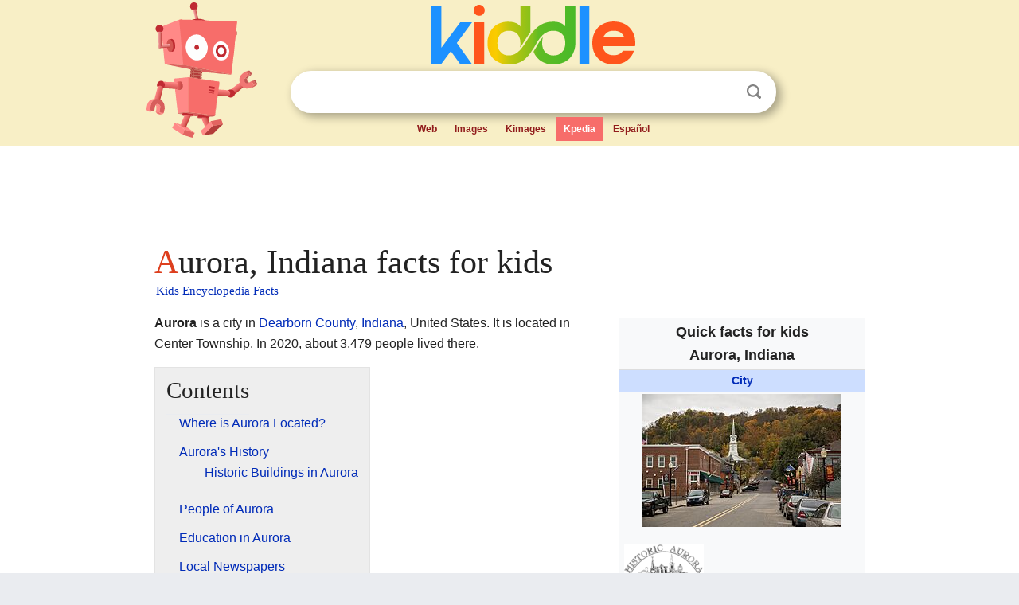

--- FILE ---
content_type: text/html; charset=utf-8
request_url: https://kids.kiddle.co/Aurora,_Indiana
body_size: 6529
content:
<!DOCTYPE html>
<html class="client-nojs" lang="en" dir="ltr">
<head>
<meta name="viewport" content="width=device-width, initial-scale=1.0">
<meta charset="utf-8"/>
<meta name="description" content="Aurora, Indiana facts for kids">
<meta name="og:title" content="Aurora, Indiana facts for kids">
<meta name="og:description" content="Aurora, Indiana facts for kids">
<meta name="thumbnail" content="https://kids.kiddle.co/images/thumb/4/45/Aurora%2C_Indiana.jpg/250px-Aurora%2C_Indiana.jpg" />
<meta property="og:image" content="https://kids.kiddle.co/images/thumb/4/45/Aurora%2C_Indiana.jpg/250px-Aurora%2C_Indiana.jpg" />
<link rel="shortcut icon" href="/images/wk/favicon-16x16.png">
<link rel="icon" type="image/png" href="/images/wk/favicon-16x16.png" sizes="16x16">
<link rel="apple-touch-icon" sizes="180x180" href="/images/wk/icon-kiddle.png">
<title>Aurora, Indiana Facts for Kids</title>
<link rel="stylesheet" href="/load.php?debug=false&amp;lang=en&amp;modules=skins.minerva.base.reset%2Cstyles%7Cskins.minerva.content.styles%7Cskins.minerva.footerV2.styles%7Cskins.minerva.tablet.styles&amp;only=styles&amp;skin=minerva"/>
<meta name="ResourceLoaderDynamicStyles" content=""/>
<meta name="viewport" content="initial-scale=1.0, user-scalable=yes, minimum-scale=0.25, maximum-scale=5.0, width=device-width"/>
<link rel="canonical" href="https://kids.kiddle.co/Aurora,_Indiana"/>
<meta property="og:url" content="https://kids.kiddle.co/Aurora,_Indiana">
<style> .pre-content h1 {display: block;} .pre-content h1::first-letter {color: #dd3f1e;}  </style>
</head>
<body class="mediawiki ltr sitedir-ltr mw-hide-empty-elt stable skin-minerva action-view feature-footer-v2">

<div id="mw-mf-viewport">
	
	<div id="mw-mf-page-center">
		<div class="header-container" style="background-color: #f8efc6;">
			<div class="header">
<div>

<table style="
    width: 100%;
"><tbody><tr>

<td id="robotcell"><a href="https://www.kiddle.co"><img src="/images/wk/kids-robot.svg" height="170" width="139" alt="kids encyclopedia robot" style="
    height: 170px;
    width: 139px;
    margin-left: 5px;
    margin-right: -10px;
"></a></td>

<td>

  <div class="search_form">
      <form action="https://www.kiddle.co/c.php" id="cse-search-box" method="GET">

<a href="https://www.kiddle.co"><div class="logo-top" style="text-align: center;"><img src="/images/wk/kids_search_engine.svg" border="0" height="75" width="256" alt="Kids search engine"></div></a>

        <table><tbody><tr>

            
          <td id="search_container" class="active">  
            <table>
              <tbody><tr>
              
                <td class="search_field_clear">
                  <input type="text" name="q" id="q"  size="35" spellcheck="false"  autocapitalize="off" autocomplete="off" onfocus="if (this.value == '') { document.getElementById('search_form_input_clear_one').className = 'search_form_input_clear_closed' }
                  			if (this.value != '') { document.getElementById('search_container').className = 'active'; } " onblur="document.getElementById('search_container').className = ''; " onkeydown="document.getElementById('search_form_input_clear_one').className = 'search_form_input_clear_opened';
                  			document.getElementById('search_container').className = 'active';" onkeyup="if (this.value == '') { document.getElementById('search_form_input_clear_one').className = 'search_form_input_clear_closed'
                  	document.getElementById('search_form_input_clear_one').className = 'search_form_input_clear_closed';
                    document.getElementById('search_container').className = 'active'; };">
                </td>
                
                <td class="search_form_input_clear">
                  <button id="search_form_input_clear_one" class="search_form_input_clear_opened" type="button" value="X" onclick="document.getElementById('q').value=''; document.getElementById('q').focus();">Clear</button>
                </td>
                
                <td class="search_button">
                  <button type="submit" value="Search" class="submit s_btn">Search</button>
                </td>              
              
              </tr>
            </tbody></table>  
          </td>
        </tr>
<tr>
<td>

<div class="top_menu" style="text-align: center;">
  <ul>
<li><a href="https://www.kiddle.co">Web</a></li> <li><a href="https://www.kiddle.co/images.php">Images</a></li>  <li><a href="https://www.kiddle.co/kimages.php">Kimages</a></li> <li class="active"><a href="https://kids.kiddle.co">Kpedia</a></li>  <li><a href="https://es.kiddle.co">Español</a></li>
  </ul>
</div>

</td>
</tr>
</tbody></table>
      </form>

      <script type="text/javascript">
          var clearbut = document.getElementById('search_form_input_clear_one');
          var searchfield = document.getElementById('q');
		  var submitbtn = document.getElementById('s_btn');
		  var srcx = document.getElementById('search_container');
		  
          if (searchfield.value != '') { clearbut.className = 'search_form_input_clear_opened'; srcx.className = 'active'; }
		  else if (searchfield.value === '') { clearbut.className = 'search_form_input_clear_closed'; srcx.className = ''; }
      </script>
  </div>
</td>
</tr>
</tbody></table>
</div>
</div>
</div>
		<div id="content" class="mw-body">
			<div class="post-content" style="margin-bottom: -20px;">
<script async src="https://pagead2.googlesyndication.com/pagead/js/adsbygoogle.js?client=ca-pub-2806779683782082"
     crossorigin="anonymous"></script>
<ins class="adsbygoogle" 
     style="display:inline-block;min-width:320px;max-width:890px;width:100%;height:110px"
     data-ad-client="ca-pub-2806779683782082"
     data-ad-slot="2481938001"></ins>
<script>
     (adsbygoogle = window.adsbygoogle || []).push({}); 
</script>

</div><div class="pre-content heading-holder"><h1 id="section_0">Aurora, Indiana facts for kids</h1>  <div style="display: block; font-family: 'Linux Libertine','Georgia','Times',serif; font-size: 15px; line-height: 1.3; margin-top: -7px; padding-left: 2px;"><a href="/">Kids Encyclopedia Facts</a></div></div><div id="bodyContent" class="content"><div id="mw-content-text" lang="en" dir="ltr" class="mw-content-ltr"><table class="infobox geography vcard" style="width:22em;width:23em">
<tr>
<th colspan="2" style="text-align:center;font-size:125%;font-weight:bold;font-size:1.25em; white-space:nowrap"><div>Quick facts for kids</div>
<div style="display:inline" class="fn org">Aurora, Indiana</div>
</th>
</tr>
<tr>
<td colspan="2" style="text-align:center;background-color:#cddeff; font-weight:bold;">
<div class="category"><a href="/City" title="City">City</a></div>
</td>
</tr>
<tr class="mergedtoprow">
<td colspan="2" style="text-align:center"><a href="/Image:Aurora,_Indiana.jpg" class="image"><img alt="Aurora, Indiana.jpg" src="/images/thumb/4/45/Aurora%2C_Indiana.jpg/250px-Aurora%2C_Indiana.jpg" width="250" height="167"></a></td>
</tr>
<tr class="mergedtoprow">
<td colspan="2" class="maptable" style="text-align:center">
<table style="width:100%; background:none">
<tr>
<td style="vertical-align:middle" align="center"><a href="/Image:Aurora,_Indiana_logo.gif" class="image" title="Official logo of Aurora, Indiana"><img alt="Official logo of Aurora, Indiana" src="/images/thumb/9/93/Aurora%2C_Indiana_logo.gif/100px-Aurora%2C_Indiana_logo.gif" width="100" height="85"></a>
<div style="padding:0.2em 0 0.2em 0;"></div>
</td>
</tr>
</table>
</td>
</tr>
<tr class="mergedtoprow">
<td colspan="2" style="text-align:center">Nickname(s): 
<div style="display:inline" class="nickname">City of Spires</div>
</td>
</tr>
<tr class="mergedtoprow">
<td colspan="2" style="text-align:center"><a href="/Image:Dearborn_County_Indiana_Incorporated_and_Unincorporated_areas_Aurora_Highlighted_1802782.svg" class="image" title="Location of Aurora in Dearborn County, Indiana."><img alt="Location of Aurora in Dearborn County, Indiana." src="/images/thumb/a/ad/Dearborn_County_Indiana_Incorporated_and_Unincorporated_areas_Aurora_Highlighted_1802782.svg/250px-Dearborn_County_Indiana_Incorporated_and_Unincorporated_areas_Aurora_Highlighted_1802782.svg.png" width="250" height="240"></a>
<div style="padding:0.3em 0 0 0;">Location of Aurora in Dearborn County, Indiana.</div>
</td>
</tr>
<tr class="mergedtoprow">
<th scope="row"><a href="/List_of_sovereign_states" title="List of sovereign states">Country</a></th>
<td>United States</td>
</tr>
<tr class="mergedrow">
<th scope="row"><a href="/U.S._state" title="U.S. state">State</a></th>
<td><a href="/Indiana" title="Indiana">Indiana</a></td>
</tr>
<tr class="mergedrow">
<th scope="row"><a href="/List_of_counties_in_Indiana" title="List of counties in Indiana">County</a></th>
<td><a href="/Dearborn_County,_Indiana" title="Dearborn County, Indiana">Dearborn</a></td>
</tr>
<tr class="mergedrow">
<th scope="row"><a href="/List_of_Indiana_townships" title="List of Indiana townships">Township</a></th>
<td>Center</td>
</tr>
<tr class="mergedtoprow">
<th scope="row">Platted</th>
<td>1819</td>
</tr>
<tr class="mergedrow">
<th scope="row">Incorporated</th>
<td>1848</td>
</tr>
<tr class="mergedtoprow">
<th colspan="2" style="text-align:center;text-align:left">Area
<div style="font-weight:normal;display:inline;"></div>
</th>
</tr>
<tr class="mergedrow">
<th scope="row"> • Total</th>
<td>3.54 sq mi (9.16 km<sup>2</sup>)</td>
</tr>
<tr class="mergedrow">
<th scope="row"> • Land</th>
<td>3.29 sq mi (8.53 km<sup>2</sup>)</td>
</tr>
<tr class="mergedrow">
<th scope="row"> • Water</th>
<td>0.24 sq mi (0.63 km<sup>2</sup>)</td>
</tr>
<tr class="mergedtoprow">
<th scope="row">Elevation
<div style="font-weight:normal;display:inline;"></div>
</th>
<td>515 ft (157 m)</td>
</tr>
<tr class="mergedtoprow">
<th colspan="2" style="text-align:center;text-align:left">Population
<div style="font-weight:normal;display:inline;"><span style="white-space:nowrap;"> </span>(<a href="/2020_United_States_census" title="2020 United States census">2020</a>)</div>
</th>
</tr>
<tr class="mergedrow">
<th scope="row"> • Total</th>
<td>3,479</td>
</tr>
<tr class="mergedrow">
<th scope="row"> • Density</th>
<td>1,056.80/sq mi (408.05/km<sup>2</sup>)</td>
</tr>
<tr class="mergedtoprow">
<th scope="row"><a href="/Time_zone" title="Time zone">Time zone</a></th>
<td><a href="/UTC-5" class="mw-redirect" title="UTC-5">UTC-5</a> (<a href="/Eastern_Time_Zone_(North_America)" title="Eastern Time Zone (North America)">EST</a>)</td>
</tr>
<tr class="mergedrow">
<th scope="row"><span style="white-space:nowrap"> • Summer (<a href="/Daylight_saving_time" title="Daylight saving time">DST</a>)</span></th>
<td><a href="/UTC-4" class="mw-redirect" title="UTC-4">UTC-4</a> (<a href="/Eastern_Time_Zone_(North_America)" title="Eastern Time Zone (North America)">EDT</a>)</td>
</tr>
<tr class="mergedtoprow">
<th scope="row"><a href="/ZIP_code" title="ZIP code">ZIP code</a></th>
<td class="adr">
<div class="postal-code">47001</div>
</td>
</tr>
<tr class="mergedrow">
<th scope="row"><a href="/North_American_Numbering_Plan" title="North American Numbering Plan">Area code</a></th>
<td>812</td>
</tr>
<tr class="mergedtoprow">
<th scope="row"><a href="/Federal_Information_Processing_Standard" title="Federal Information Processing Standard">FIPS</a> code</th>
<td><span style="word-break:break-word;">18-02782</span></td>
</tr>
<tr class="mergedrow">
<th scope="row"><a href="/Geographic_Names_Information_System" title="Geographic Names Information System">GNIS</a> ID</th>
<td>2394030</td>
</tr>
</table>
<p><b>Aurora</b> is a city in <a href="/Dearborn_County,_Indiana" title="Dearborn County, Indiana">Dearborn County</a>, <a href="/Indiana" title="Indiana">Indiana</a>, United States. It is located in Center Township. In 2020, about 3,479 people lived there.</p>
<p></p>
<div id="toc" class="toc">
<div id="toctitle">
<h2>Contents</h2>
</div>
<ul>
<li class="toclevel-1 tocsection-1"><a href="#Where_is_Aurora_Located.3F"><span class="toctext">Where is Aurora Located?</span></a></li>
<li class="toclevel-1 tocsection-2"><a href="#Aurora.27s_History"><span class="toctext">Aurora's History</span></a>
<ul>
<li class="toclevel-2 tocsection-3"><a href="#Historic_Buildings_in_Aurora"><span class="toctext">Historic Buildings in Aurora</span></a></li>
</ul>
</li>
<li class="toclevel-1 tocsection-4"><a href="#People_of_Aurora"><span class="toctext">People of Aurora</span></a></li>
<li class="toclevel-1 tocsection-5"><a href="#Education_in_Aurora"><span class="toctext">Education in Aurora</span></a></li>
<li class="toclevel-1 tocsection-6"><a href="#Local_Newspapers"><span class="toctext">Local Newspapers</span></a></li>
<li class="toclevel-1 tocsection-7"><a href="#Famous_People_from_Aurora"><span class="toctext">Famous People from Aurora</span></a></li>
<li class="toclevel-1 tocsection-8"><a href="#See_also"><span class="toctext">See also</span></a></li>
</ul>
</div>
<p></p>
<h2><span class="mw-headline" id="Where_is_Aurora_Located.3F">Where is Aurora Located?</span></h2>
<p>Aurora is a city in Indiana. It covers about 3.5 square miles (9.16 square kilometers). Most of this area is land, with a small part being water.</p>
<h2><span class="mw-headline" id="Aurora.27s_History">Aurora's History</span></h2>
<p>Aurora was first planned out in 1819. It was named after Aurora, the Roman goddess of dawn. The city officially became a city in 1848.</p>
<h3><span class="mw-headline" id="Historic_Buildings_in_Aurora">Historic Buildings in Aurora</span></h3>
<p>Aurora is famous for its old downtown area. It also has the beautiful Hillforest mansion. This mansion was built in 1855 for Thomas Gaff. He made his money by shipping goods on the Ohio River using steamboats.</p><div class="thumb tleft"><div class="thumbinner" style="width:302px;">
<script async src="https://pagead2.googlesyndication.com/pagead/js/adsbygoogle.js?client=ca-pub-2806779683782082"
     crossorigin="anonymous"></script>
<ins class="adsbygoogle" 
     style="display:inline-block;width:300px;height:250px"
     data-ad-client="ca-pub-2806779683782082"
     data-ad-slot="4319964985">
</ins>
<script>
     (adsbygoogle = window.adsbygoogle || []).push({}); 
</script>
</div></div>
<p>The Hillforest mansion was designed in the Italian Renaissance style. It has a balanced look with deep roof overhangs, arched windows, and balconies. In 1992, Hillforest was named a National Historic Landmark. This means it is a very important historical place.</p>
<p>Many other buildings in Aurora are also listed on the <a href="/National_Register_of_Historic_Places" title="National Register of Historic Places">National Register of Historic Places</a>. These include the Aurora City Hall, the Aurora Public Library, and several historic churches. The George Street Bridge is also on this list.</p>
<h2><span class="mw-headline" id="People_of_Aurora">People of Aurora</span></h2>
<table class="toccolours" style="border-spacing: 1px; float: right !important; clear: right; margin: 0 0 1em 1em; text-align:right">
<tr>
<th colspan="4" style="background-color:lavender;padding-right:3px; padding-left:3px; font-size:110%; text-align:center">Historical population</th>
</tr>
<tr>
<th style="text-align:center; border-bottom:1px solid black">Census</th>
<th style="text-align:center; border-bottom:1px solid black"><abbr title="Population">Pop.</abbr></th>
<th style="text-align:center; border-bottom:1px solid black"></th>
<th style="text-align:center; border-bottom:1px solid black"><abbr title="Percent change">%±</abbr></th>
</tr>
<tr>
<td style="text-align:center"><b>1850</b></td>
<td style="padding-left:8px; border-right:none; padding-right:0; text-align:right;">1,954</td>
<td style="border-left:none; padding-left:0; text-align:left;"></td>
<td style="padding-left:8px; text-align: right;">—</td>
</tr>
<tr>
<td style="text-align:center"><b>1860</b></td>
<td style="padding-left:8px; border-right:none; padding-right:0; text-align:right;">2,990</td>
<td style="border-left:none; padding-left:0; text-align:left;"></td>
<td style="padding-left:8px; text-align: right;">53.0%</td>
</tr>
<tr>
<td style="text-align:center"><b>1870</b></td>
<td style="padding-left:8px; border-right:none; padding-right:0; text-align:right;">3,304</td>
<td style="border-left:none; padding-left:0; text-align:left;"></td>
<td style="padding-left:8px; text-align: right;">10.5%</td>
</tr>
<tr>
<td style="text-align:center"><b>1880</b></td>
<td style="padding-left:8px; border-right:none; padding-right:0; text-align:right;">4,435</td>
<td style="border-left:none; padding-left:0; text-align:left;"></td>
<td style="padding-left:8px; text-align: right;">34.2%</td>
</tr>
<tr>
<td style="text-align:center"><b>1890</b></td>
<td style="padding-left:8px; border-right:none; padding-right:0; text-align:right;">3,929</td>
<td style="border-left:none; padding-left:0; text-align:left;"></td>
<td style="padding-left:8px; text-align: right;">−11.4%</td>
</tr>
<tr>
<td style="text-align:center"><b>1900</b></td>
<td style="padding-left:8px; border-right:none; padding-right:0; text-align:right;">3,645</td>
<td style="border-left:none; padding-left:0; text-align:left;"></td>
<td style="padding-left:8px; text-align: right;">−7.2%</td>
</tr>
<tr>
<td style="text-align:center"><b>1910</b></td>
<td style="padding-left:8px; border-right:none; padding-right:0; text-align:right;">4,410</td>
<td style="border-left:none; padding-left:0; text-align:left;"></td>
<td style="padding-left:8px; text-align: right;">21.0%</td>
</tr>
<tr>
<td style="text-align:center"><b><a href="/1920_United_States_census" title="1920 United States census">1920</a></b></td>
<td style="padding-left:8px; border-right:none; padding-right:0; text-align:right;">4,299</td>
<td style="border-left:none; padding-left:0; text-align:left;"></td>
<td style="padding-left:8px; text-align: right;">−2.5%</td>
</tr>
<tr>
<td style="text-align:center"><b>1930</b></td>
<td style="padding-left:8px; border-right:none; padding-right:0; text-align:right;">4,386</td>
<td style="border-left:none; padding-left:0; text-align:left;"></td>
<td style="padding-left:8px; text-align: right;">2.0%</td>
</tr>
<tr>
<td style="text-align:center"><b>1940</b></td>
<td style="padding-left:8px; border-right:none; padding-right:0; text-align:right;">4,828</td>
<td style="border-left:none; padding-left:0; text-align:left;"></td>
<td style="padding-left:8px; text-align: right;">10.1%</td>
</tr>
<tr>
<td style="text-align:center"><b>1950</b></td>
<td style="padding-left:8px; border-right:none; padding-right:0; text-align:right;">4,780</td>
<td style="border-left:none; padding-left:0; text-align:left;"></td>
<td style="padding-left:8px; text-align: right;">−1.0%</td>
</tr>
<tr>
<td style="text-align:center"><b>1960</b></td>
<td style="padding-left:8px; border-right:none; padding-right:0; text-align:right;">4,119</td>
<td style="border-left:none; padding-left:0; text-align:left;"></td>
<td style="padding-left:8px; text-align: right;">−13.8%</td>
</tr>
<tr>
<td style="text-align:center"><b>1970</b></td>
<td style="padding-left:8px; border-right:none; padding-right:0; text-align:right;">4,293</td>
<td style="border-left:none; padding-left:0; text-align:left;"></td>
<td style="padding-left:8px; text-align: right;">4.2%</td>
</tr>
<tr>
<td style="text-align:center"><b>1980</b></td>
<td style="padding-left:8px; border-right:none; padding-right:0; text-align:right;">3,816</td>
<td style="border-left:none; padding-left:0; text-align:left;"></td>
<td style="padding-left:8px; text-align: right;">−11.1%</td>
</tr>
<tr>
<td style="text-align:center"><b>1990</b></td>
<td style="padding-left:8px; border-right:none; padding-right:0; text-align:right;">3,825</td>
<td style="border-left:none; padding-left:0; text-align:left;"></td>
<td style="padding-left:8px; text-align: right;">0.2%</td>
</tr>
<tr>
<td style="text-align:center"><b><a href="/2000_United_States_census" title="2000 United States census">2000</a></b></td>
<td style="padding-left:8px; border-right:none; padding-right:0; text-align:right;">3,965</td>
<td style="border-left:none; padding-left:0; text-align:left;"></td>
<td style="padding-left:8px; text-align: right;">3.7%</td>
</tr>
<tr>
<td style="text-align:center"><b>2010</b></td>
<td style="padding-left:8px; border-right:none; padding-right:0; text-align:right;">3,750</td>
<td style="border-left:none; padding-left:0; text-align:left;"></td>
<td style="padding-left:8px; text-align: right;">−5.4%</td>
</tr>
<tr>
<td style="text-align:center"><b><a href="/2020_United_States_census" title="2020 United States census">2020</a></b></td>
<td style="padding-left:8px; border-right:none; padding-right:0; text-align:right;">3,479</td>
<td style="border-left:none; padding-left:0; text-align:left;"></td>
<td style="padding-left:8px; text-align: right;">−7.2%</td>
</tr>
<tr>
<td colspan="4" style="border-top:1px solid black; font-size:85%; text-align:center">U.S. Decennial Census</td>
</tr>
</table>
<p>In 2010, there were 3,750 people living in Aurora. The average age of people in the city was about 36 years old. About 26% of the residents were under 18 years old.</p>
<h2><span class="mw-headline" id="Education_in_Aurora">Education in Aurora</span></h2>
<p>Aurora has a free library for everyone to use. It is called the Aurora Public Library District.</p>
<h2><span class="mw-headline" id="Local_Newspapers">Local Newspapers</span></h2>
<ul>
<li><i>The Peoples' Advocate</i> (1868–1870)</li>
<li><i>The Aurora Journal</i> (1859–1952)</li>
</ul>
<h2><span class="mw-headline" id="Famous_People_from_Aurora">Famous People from Aurora</span></h2>
<p>Many interesting people have connections to Aurora:</p>
<ul>
<li>Kirtley Baker (1869–1927) – A professional baseball player.</li>
<li>Stephen Bechtel Sr. (1900–1989) – He used to be the head of a big construction company called Bechtel Corporation.</li>
<li>Elmer Davis (1890–1958) – He led the Office of War Information during World War II. He also won an award for his work.</li>
<li>Elias Selah Holliday (1842–1936) – He served four terms in the <a href="/United_States_House_of_Representatives" title="United States House of Representatives">United States House of Representatives</a>.</li>
<li><a href="/Jesse_Lynch_Holman" title="Jesse Lynch Holman">Jesse Lynch Holman</a> (1774–1842) – He helped plan the city of Aurora in 1819. He was also a judge.</li>
<li>William S. Holman (1822–1897) – Born in Aurora, he was elected to the <a href="/United_States_House_of_Representatives" title="United States House of Representatives">United States House of Representatives</a> ten times.</li>
<li><a href="/Lonnie_Mack" title="Lonnie Mack">Lonnie Mack</a> (1941–2016) – A very important rock guitar player. He was born and grew up in the area.</li>
<li>Anna Meyer (Born 1928) – At age 15, she was one of the youngest players to join the <a href="/All-American_Girls_Professional_Baseball_League" title="All-American Girls Professional Baseball League">All-American Girls Professional Baseball League</a>.</li>
<li>Harry Emerson Rowbottom (1884–1934) – He served three terms in the <a href="/United_States_House_of_Representatives" title="United States House of Representatives">United States House of Representatives</a>.</li>
<li>John Q. Tufts (1840–1902) – Born in Aurora, he later moved to Iowa and was elected to the <a href="/United_States_House_of_Representatives" title="United States House of Representatives">United States House of Representatives</a>.</li>
</ul>
<h2><span class="mw-headline" id="See_also">See also</span></h2>
<p><img alt="Kids robot.svg" src="/images/thumb/5/5f/Kids_robot.svg/60px-Kids_robot.svg.png" width="60" height="73"> In Spanish: <a class="external text" href="https://ninos.kiddle.co/Aurora_%28Indiana%29">Aurora (Indiana) para niños</a></p>






</div><div class="printfooter">
</div>
</div>
<div class="post-content" style="margin-top: 0px;">

 <!-- US -->
<script async src="https://pagead2.googlesyndication.com/pagead/js/adsbygoogle.js?client=ca-pub-2806779683782082"
     crossorigin="anonymous"></script>
<!-- K_b_h -->
<ins class="adsbygoogle" 
     style="display:block"
     data-ad-client="ca-pub-2806779683782082"
     data-ad-slot="3472651705"
     data-ad-format="auto"
     data-full-width-responsive="true"></ins>
<script>
     (adsbygoogle = window.adsbygoogle || []).push({}); 
</script>

<a href="https://www.kiddle.co"><img src="/images/wk/kids_search_engine.svg" alt="kids search engine" width="171" height="50" style="width: 171px; height: 50px; margin-top: 20px;"></a><br><div class="dablink" style="font-size: 1.0em; color: #848484;">All content from <a href="https://kids.kiddle.co">Kiddle encyclopedia</a> articles (including the article images and facts) can be freely used under <a rel="nofollow" href="https://creativecommons.org/licenses/by-sa/3.0/">Attribution-ShareAlike</a> license, unless stated otherwise. Cite this article:</div>

<a href="https://kids.kiddle.co/Aurora,_Indiana">Aurora, Indiana Facts for Kids</a>. <i>Kiddle Encyclopedia.</i>

</div>

<div class="post-content">
 
<div id="footer" role="contentinfo">
        <ul id="footer-info">
	<li id="footer-info-lastmod" style="font-size: 1.1em; line-height: 1.4;"> 


This page was last modified on 17 October 2025, at 10:18. <span style="border: 1px solid #ccc; background: #eee;"><a rel="nofollow" href="https://www.kiddle.co/suggest.php?article=Aurora,_Indiana">Suggest&nbsp;an&nbsp;edit</a>.</span>



        </li>
	</ul>
        </div>
</div>

		</div>

<footer >
<div class="post-content footer-content">
<table><tr>
<td>
	<h2><a href="/">Kiddle encyclopedia</a></h2>
	<div class="license">

Content is available under <a rel="nofollow" href="https://creativecommons.org/licenses/by-sa/3.0/">CC BY-SA 3.0</a> unless otherwise noted. 
Kiddle encyclopedia articles are based on selected content and facts from <a rel="nofollow" href="https://en.wikipedia.org">Wikipedia</a>, rewritten for children. 
Powered by <a rel="nofollow" href="https://www.mediawiki.org">MediaWiki</a>.
</div>
	
	<ul class="footer-places hlist hlist-separated">
<li><a href="https://www.kiddle.co">Kiddle</a></li>
<li class=""><a href="https://es.kiddle.co">Español</a></li>
<li><a rel="nofollow" href="https://www.kiddle.co/about.php">About</a></li>
<li><a rel="nofollow" href="https://www.kiddle.co/privacy.php">Privacy</a></li>
<li><a rel="nofollow" href="https://www.kiddle.co/contact.php">Contact us</a></li> 
<li><a href="https://ninos.kiddle.co">Enciclopedia Kiddle para niños</a></li>
<li> &copy; 2025 Kiddle.co</li>
	</ul>
</td>
</tr>
</table>	
</div>
</footer>

	</div>
</div>
<!-- v:5 -->
<script>(window.RLQ=window.RLQ||[]).push(function(){mw.config.set({"wgBackendResponseTime":251});});</script>		</body>
		</html>
		

--- FILE ---
content_type: text/html; charset=utf-8
request_url: https://www.google.com/recaptcha/api2/aframe
body_size: 264
content:
<!DOCTYPE HTML><html><head><meta http-equiv="content-type" content="text/html; charset=UTF-8"></head><body><script nonce="QicaOWbwS_T17UL2HS_idw">/** Anti-fraud and anti-abuse applications only. See google.com/recaptcha */ try{var clients={'sodar':'https://pagead2.googlesyndication.com/pagead/sodar?'};window.addEventListener("message",function(a){try{if(a.source===window.parent){var b=JSON.parse(a.data);var c=clients[b['id']];if(c){var d=document.createElement('img');d.src=c+b['params']+'&rc='+(localStorage.getItem("rc::a")?sessionStorage.getItem("rc::b"):"");window.document.body.appendChild(d);sessionStorage.setItem("rc::e",parseInt(sessionStorage.getItem("rc::e")||0)+1);localStorage.setItem("rc::h",'1769143301733');}}}catch(b){}});window.parent.postMessage("_grecaptcha_ready", "*");}catch(b){}</script></body></html>